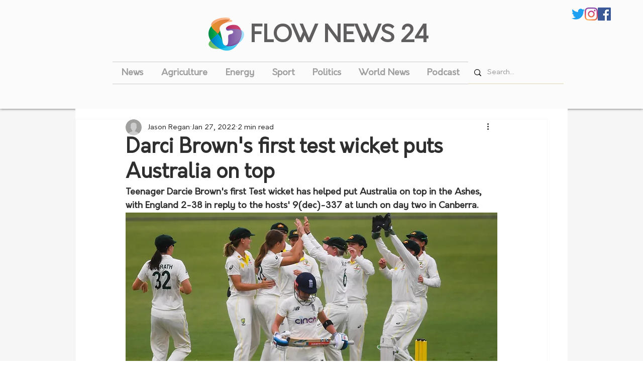

--- FILE ---
content_type: text/html; charset=utf-8
request_url: https://www.google.com/recaptcha/api2/aframe
body_size: 250
content:
<!DOCTYPE HTML><html><head><meta http-equiv="content-type" content="text/html; charset=UTF-8"></head><body><script nonce="4ElEgS2AwBCv8P2Knvf0qQ">/** Anti-fraud and anti-abuse applications only. See google.com/recaptcha */ try{var clients={'sodar':'https://pagead2.googlesyndication.com/pagead/sodar?'};window.addEventListener("message",function(a){try{if(a.source===window.parent){var b=JSON.parse(a.data);var c=clients[b['id']];if(c){var d=document.createElement('img');d.src=c+b['params']+'&rc='+(localStorage.getItem("rc::a")?sessionStorage.getItem("rc::b"):"");window.document.body.appendChild(d);sessionStorage.setItem("rc::e",parseInt(sessionStorage.getItem("rc::e")||0)+1);localStorage.setItem("rc::h",'1769250040743');}}}catch(b){}});window.parent.postMessage("_grecaptcha_ready", "*");}catch(b){}</script></body></html>